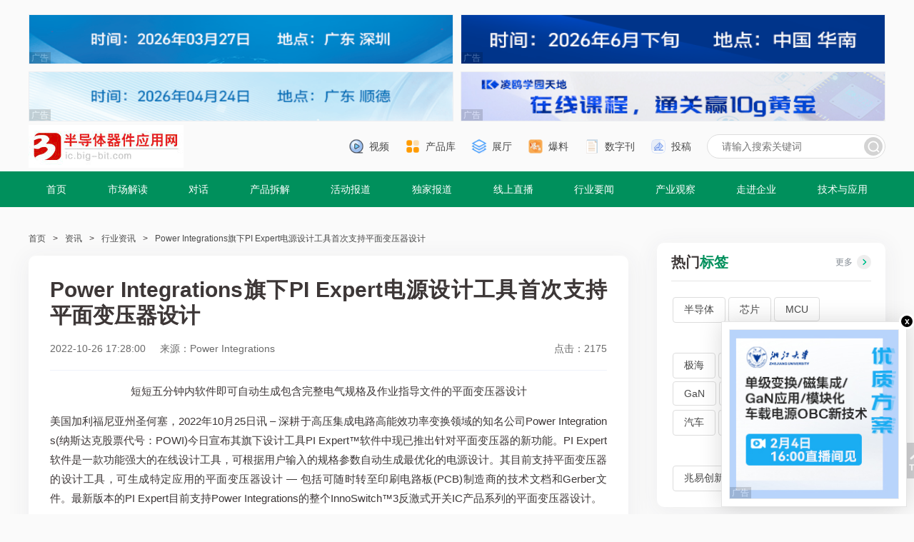

--- FILE ---
content_type: text/html; charset=UTF-8
request_url: https://ic.big-bit.com/news/400865.html
body_size: 11626
content:
<!DOCTYPE html>
<html>
<head>
    <meta charset="UTF-8">
    <meta http-equiv="X-UA-Compatible" content="IE=edge">
    <meta name="viewport" content="width=device-width, initial-scale=1.0, minimum-scale=1.0, maximum-scale=1.0, user-scalable=no" />
    <meta name="apollo-enabled" content="1" />
    <meta name='robots' content='max-image-preview:large' />
    <title>Power Integrations旗下PI Expert电源设计工具首次支持平面变压器设计—半导体器件应用网</title>
	<meta name="keywords" content="Power,Integrations"/>
	<meta name="description" content="美国加利福尼亚州圣何塞，2022年10月25日讯 – 深耕于高压集成电路高能效功率变换领域的知名公司Power Integrations(纳斯达克股票代号：POWI)今日宣布其旗下设计工具PI Expert™软件中现已推出针对平面变压器的新功能。" />
	<link rel="shortcut icon" type="image/x-icon" href="https://www.big-bit.com/favicon.ico" />
            <link rel="stylesheet" type="text/css" href="https://ic.big-bit.com/assets/ic/css/swiper-bundle.min.css">
        <link rel="stylesheet" type="text/css" href="https://ic.big-bit.com/assets/ic/css/show.css">
    <style>
        .keylinka{
            color: blue;
            text-decoration: underline;
        }
    </style>
    <script type="text/javascript" src="https://ic.big-bit.com/assets/ic/js/jquery1.83.min.js"></script>
    <script type="text/javascript" src="https://ic.big-bit.com/assets/ic/js/layer/layer.js"></script>
    <script type="text/javascript" src="https://ic.big-bit.com/assets/ic/js/swiper-bundle.min.js"></script>
    <script type="text/javascript" src="https://ic.big-bit.com/assets/ic/js/pageMe.js"></script>
    <script type="text/javascript" src="https://ic.big-bit.com/assets/ic/js/theia-sticky-sidebar.min.js"></script>
    <script type="text/javascript" src="https://ic.big-bit.com/assets/ic/js/tabs.js"></script>
</head>
<body>

    <!-- 头部 -->
<meta name="csrf-token" content="XmGtNtQ7SCKGW5lG62RcNvqNJuynDu9x1inlWaFb">

<div class="block-grid mt-20">
    <div class="row clearFix gg-list-area">
                <a class="gg-item" href=" https://www.big-bit.com/meeting/2026MotorSummit/#/home " target="_blank" title="2026电机产业链交流会春季1">
            <img src="https://image.big-bit.com/AD/20251219/495-65-01.gif" alt="2026电机产业链交流会春季1">
            <span>广告</span>
        </a>
                        <a class="gg-item" href=" https://www.big-bit.com/meeting/2026ElectronicSummit/#/home " target="_blank" title="第八届中国数字电源关键元器件应用创新峰会">
            <img src="https://image.big-bit.com/AD/20251219/495-65-05.gif" alt="第八届中国数字电源关键元器件应用创新峰会">
            <span>广告</span>
        </a>
                        <a class="gg-item" href=" https://www.big-bit.com/meeting/2026SmartHome/#/home " target="_blank" title="第22届(顺德)家电电源与智能控制技术研讨会4">
            <img src="https://image.big-bit.com/AD/20251219/495-65-02.gif" alt="第22届(顺德)家电电源与智能控制技术研讨会4">
            <span>广告</span>
        </a>
                        <a class="gg-item" href=" https://www.big-bit.com/meeting/loxy/index.html " target="_blank" title="凌鸥学园天地2026">
            <img src=" https://image.big-bit.com/AD/20250606/495x65-1.jpg " alt="凌鸥学园天地2026">
            <span>广告</span>
        </a>
            </div>
</div>

<div class="header">
    <div class="row clearFix">
        <a class="logo pull-left" href="/">
            <img src="https://ic.big-bit.com/assets/ic/image/logo.jpg" alt="半导体器件应用网">
        </a>
        <div class="submenu-main clearFix pull-right">
            <div class="submenu-list clearFix pull-left">
                <a class="submenu-item h-icon-03 pull-left" href="https://www.big-bit.com/video/list-1691.html" target="_blank">视频</a>
                <a class="submenu-item h-icon-04 pull-left" href="https://b2b.big-bit.com/mall/list-2227.html" target="_blank">产品库</a>
                <a class="submenu-item h-icon-05 pull-left" href="https://www.big-bit.com/Meeting/booth.html" target="_blank">展厅</a>
                <a class="submenu-item h-icon-06 pull-left" href="https://www.big-bit.com/guestbook/SubmitNews.html" target="_blank">爆料</a>
                <a class="submenu-item h-icon-07 pull-left" href="https://www.big-bit.com/Magazine/qk.html" target="_blank">数字刊</a>
                <a class="submenu-item h-icon-08 pull-left" href="https://www.big-bit.com/about/paper.html" target="_blank">投稿</a>
            </div>
            <div class="search pull-left">
                <form action="https://ic.big-bit.com/search"  method="get">
                    <input type="text" class="search-input" name="keyword" placeholder="请输入搜索关键词">
                    <input type="submit" class="search-btn" value="">
                </form>
            </div>
        </div>
    </div>
</div>

<!-- 导航 -->
<div class="navbar">
    <div class="row flexBox flex-justify-between">
                            <a href="/" class="">首页</a>
        <a href="https://ic.big-bit.com/news/list-27.html">市场解读</a>
        <a href="https://ic.big-bit.com/news/list-501.html">对话</a>
        <a href="https://ic.big-bit.com/news/list-500.html">产品拆解</a>
        <!-- <a href="https://ic.big-bit.com/news/list-502.html">热点追踪</a> -->
        <a href="https://ic.big-bit.com/news/list-417.html">活动报道</a>
        <a href="https://ic.big-bit.com/news/list-468.html">独家报道</a>
        <a href="https://zb.big-bit.com/">线上直播</a>
        <a href="https://ic.big-bit.com/news/list-34.html">行业要闻</a>
        <a href="https://ic.big-bit.com/news/list-176.html">产业观察</a>
        <a href="https://ic.big-bit.com/news/list-29.html">走进企业</a>
        <a href="https://ic.big-bit.com/news/list-75.html">技术与应用</a>
            </div>
</div>
        <!-- 内容 -->
    <div class="container mt-30">
        <div class="row">
            <div class="block-grid clearFix">
                <!-- 左侧 -->

                <div class="block-left pull-left">
                    <div class="location clearFix">
                        <a href="/">首页</a>
                        <span>></span>
                        <a href="https://ic.big-bit.com/news/list-0.html">资讯</a>
                                                <span>></span>
                        <a href="https://ic.big-bit.com/news/list-34.html">行业资讯</a>
                                                <span>></span>
                        <a class="font-ellipsis">Power Integrations旗下PI Expert电源设计工具首次支持平面变压器设计</a>
                    </div>
                    <div class="list-block mt-10" id="main_body">
                        <div class="main-top">
                            <h3>Power Integrations旗下PI Expert电源设计工具首次支持平面变压器设计</h3>
                            <div class="main-top-info clearFix mt-20">
                                <span class="pull-left">2022-10-26 17:28:00</span>
                                <span class="pull-left">来源：Power Integrations</span>
                                                                                                <span class="pull-right">点击：2175</span>
                                                            </div>
                        </div>

                        <!--                         <div class="main-guided mt-20">
                            美国加利福尼亚州圣何塞，2022年10月25日讯 – 深耕于高压集成电路高能效功率变换领域的知名公司Power Integrations(纳斯达克股票代号：POWI)今日宣布其旗下设计工具PI Expert™软件中现已推出针对平面变压器的新功能。
                        </div>
                         -->

                        <!-- 公众号广告 -->
                        <!-- <div class="gzhCode mt-10">
							<img data-original="https://ic.big-bit.com/assets/ic/image/gzhCode.gif" alt="Big-Bit 商务网">
						</div> -->

                        <div class="main-container">
                            <p style="text-align: center;">短短五分钟内软件即可自动生成包含完整电气规格及作业指导文件的平面变压器设计</p><p>美国加利福尼亚州圣何塞，2022年10月25日讯 &ndash; 深耕于高压集成电路高能效功率变换领域的知名公司Power Integrations(纳斯达克股票代号：POWI)今日宣布其旗下设计工具PI Expert&trade;软件中现已推出针对平面变压器的新功能。PI Expert软件是一款功能强大的在线设计工具，可根据用户输入的规格参数自动生成最优化的电源设计。其目前支持平面变压器的设计工具，可生成特定应用的平面变压器设计 &mdash; 包括可随时转至印刷电路板(PCB)制造商的技术文档和Gerber文件。最新版本的PI Expert目前支持Power Integrations的整个InnoSwitch&trade;3反激式开关IC产品系列的平面变压器设计。</p><p style="text-align: center;"><img alt="Power Integrations旗下PI Expert电源设计工具" class="resize" src="https://image1.big-bit.com/2022/1027/20221027093434980.jpg" style="width: 500px; height: 263px;" title="Power Integrations旗下PI Expert电源设计工具" /></p><p>Power Integrations渠道营销总监Trevor Hiatt表示：&ldquo;平面变压器有助于实现薄型反激式电源。借助我们新的平面变压器设计工具，设计人员可以在几分钟内为电源设计出高精度的薄型变压器。目前还没有其他设计工具能够做到这一点。&rdquo;</p><p>PI Expert中的变压器构造功能可提供完整的平面变压器信息，包括堆叠规格、垂直和水平方向的PCB结构、走线参数、电流密度信息和绕组层阻抗。该工具可根据安全隔离标准自动填入用户指定的爬电距离和电气间隙。采用直观的图形用户界面(GUI)，可显示垂直和水平方向的堆叠结构以及所有层的顶视图。该工具还可输出平面变压器设计方案的详细制造信息，使用户可以直接从设计环节进入到制造环节。</p><p>该工具提供内容丰富的平面磁芯和元件数据库，以简化设计，此外也接受定制的磁芯几何形状。PI Expert可自动优化平面变压器设计以匹配客户的电源规格，并且可根据需要新增绕组层以及调整走线的几何形状。</p><p>PI Expert整合了PI数十年间所积累的电源设计方面的各项专业知识，每年都有数以万计的全球工程师在使用。</p>
                        </div>

                        <div class="main-ts">
							声明：转载此文是出于传递更多信息之目的。若有来源标注错误或侵犯了您的合法权益，请与我们联系，我们将及时更正、删除，谢谢。							
						</div>

                        <div class="main-tips">
                            <span class="iconfont icon-tips"></span>
																							<a href="https://ic.big-bit.com/tag/Power" target="_blank">Power</a>
																<a href="https://ic.big-bit.com/tag/Integrations" target="_blank">Integrations</a>
															                        </div>

                        <!-- 公众号广告 -->
                        <div class="gzhCode mt-30">
							<img data-original="https://ic.big-bit.com/assets/ic/image/gzhCode.gif" alt="Big-Bit 商务网">
						</div>

                        
                        <!-- <div class="main-btn">
                            <a id="action-zan" onclick="action_btn(9,this)">赞（<span class="likeCount"> 0 </span>）</a>
                            <a id="action-cai" onclick="action_btn(10,this)">踩（<span class="likeCount"> 0 </span>）</a>
                        </div> -->
                        <div class="main-next-prev flexBox flex-justify-between">
															<a href="https://ic.big-bit.com/news/400857.html" target="_blank" title="明日！集成电路测试企业伟测科技登陆科创板">
									<div class="media" style="background-image: url(https://image1.big-bit.com/2022/1025/20221025053359961.png);"></div>
									<div class="info clearFix">
										<p class="font-ellipsis-2">明日！集成电路测试企业伟测科技登陆科创板</p>
										<span class="pull-left">上一篇</span>
									</div>
								</a>
							
															<a href="https://ic.big-bit.com/news/400867.html" target="_blank" title="2022年深圳电机产业链秋季交流会延期通知">
									<div class="media" style="background-image: url(https://image1.big-bit.com/2022/1027/20221027103131996.png);"></div>
									<div class="info clearFix">
										<p class="font-ellipsis-2">2022年深圳电机产业链秋季交流会延期通知</p>
										<span class="pull-right">下一篇</span>
									</div>
								</a>
							                        </div>
                    </div>
                    <div class="list-block comment-area mt-30" id="comment_box" style="display: none">
                        <div class="comment-respond" id="respond">
                            <div class="clearFix">
                                <div class="comment-avatar pull-left flexBox flex-justify-center flex-align-center">
                                    <img data-original="https://ic.big-bit.com/assets/ic/image/default-avatar.png">
                                </div>
                                <div class="comment-input pull-right">
                                    <div class="comment-input-main clearFix">
                                        <div class="comment-input-box pull-left">
                                            <p id="author"></p>
                                        </div>
                                    </div>
                                    <div class="comment-textarea-main">
                                        <textarea id="comment" name="comment" rows="4"></textarea>
                                    </div>
                                    <div class="form-sumbit">
                                        <input onclick="commentSubmit(this)" type="submit" name="submit" class="btn btn-primary" value="发布评论">
                                        <input type="hidden" name="comment_ID" value="400865">
                                        <input type="hidden" name="comment_post_ID" value="0">
                                        <input type="hidden" name="comment_parent" value="0">
                                    </div>
                                </div>
                            </div>

                            <a class="weChat-sign" onclick="openWeChatCode(this, 1)"></a>
                        </div>
                        <div v-show="count > 0" class="comment-list-box">
                            <div class="comment-heading">所有评论（{{ count }}）</div>
                            <div class="comment-list">
                                <div v-for="(item, key) in list" class="comment-item">
                                    <div class="NestComment-rootComment clearFix">
                                        <div class="comment-avatar pull-left flexBox flex-justify-center flex-align-center">
                                            <img v-if="item.avatar" v-bind:src="item.avatar">
                                            <img v-else src="https://ic.big-bit.com/assets/ic/image/default-avatar.png">
                                        </div>
                                        <div class="comment-inner pull-right">
                                            <div class="comment-author clearFix">
                                                <span>{{ item.nickname }}</span>
                                                <span class="time pull-right">{{ item.createtime }}</span>
                                            </div>
                                            <div class="comment-content">{{ item.content }}</div>
                                            <div class="comment-footer">
                                                <a onclick="moveForm($(this))" v-bind:data-postId="item.id" v-bind:data-parentId="item.id">
                                                    <i></i>
                                                    <span>回复</span>
                                                </a>
                                            </div>
                                        </div>
                                    </div>
                                    <!-- 这里是回复 -->
                                    <div v-if="item.sub_comments.count > 0" v-for="child in item.sub_comments.list" class="NestComment-rootComment-child clearFix">
                                        <div class="comment-avatar pull-left flexBox flex-justify-center flex-align-center">
                                            <img v-if="child.avatar" v-bind:src="child.avatar">
                                            <img v-else src="https://ic.big-bit.com/assets/ic/image/default-avatar.png">
                                        </div>
                                        <div class="comment-inner pull-right">
                                            <div class="comment-author clearFix">
                                                <span>{{ child.nickname }}</span>
                                                <span class="reply">回复</span>
                                                <span v-if="child.reply_user">{{ child.reply_user.nickname }}</span>
                                                <span v-else>{{ item.nickname }}</span>
                                                <span class="time pull-right">{{ child.createtime }}</span>
                                            </div>
                                            <div class="comment-content">{{ child.content }}</div>
                                            <div class="comment-footer">
                                                <a onclick="moveForm($(this))" v-bind:data-postId="child.id" v-bind:data-parentId="child.pid">
                                                    <i></i>
                                                    <span>回复</span>
                                                </a>
                                            </div>
                                        </div>
                                    </div>
                                    <div v-if="item.sub_comments.count > item.sub_comments.now_page*item.sub_comments.page_size" class="see-more-replies">
                                        <span class="cursor color-green" v-bind:data-max-id="item.sub_comments.max_id" v-bind:data-page="item.sub_comments.now_page" v-on:click="getAnswerComment(item.sub_comments.max_id, item.sub_comments.now_page, item.id, key)">查看全部{{ item.sub_comments.count - item.sub_comments.now_page*item.sub_comments.page_size }}条回复</span>
                                    </div>
                                </div>
                            </div>
                            <div v-if="count > now_page*page_size" class="load-more">
                                <span class="cursor" v-bind:data-max-id="max_id" v-bind:data-page="now_page" onclick="loadAnswer(this)">查看全部{{ count - now_page*page_size }}条答案</span>
                            </div>
                        </div>
                        <div v-show="count == 0" class="no-comment">
                            <i></i>
                            <p>暂无评论</p>
                        </div>
                    </div>
                </div>

                <!-- 右侧 -->
                <div class="block-right sidebar pull-right">
                    <!-- 广告 -->
                    <div class="block-grid">
                                                                                                                    </div>
                    <!-- 热门标签 -->
                    <div class="block-grid mt-20">
                        <div class="list-block">
                            <div class="list-title clearFix">
                                <b class="pull-left clearFix">
                                    <span class="pull-left">热门</span>
                                    <span class="pull-left">标签</span>
                                </b>
                                <a class="btn-more pull-right flexBox flex-align-center" href="https://ic.big-bit.com/tags">
                                    <span>更多</span>
                                    <i></i>
                                </a>
                            </div>
                            <div class="list-tips clearFix mt-20">
                                                                    <a class="pull-left" href="https://ic.big-bit.com/tag/%E5%8D%8A%E5%AF%BC%E4%BD%93"  target="_blank" title="">半导体</a>
                                                                    <a class="pull-left" href="https://ic.big-bit.com/tag/%E8%8A%AF%E7%89%87"  target="_blank" title="">芯片</a>
                                                                    <a class="pull-left" href="https://ic.big-bit.com/tag/MCU"  target="_blank" title="">MCU</a>
                                                                    <a class="pull-left" href="https://ic.big-bit.com/tag/%E6%9C%BA%E5%99%A8%E4%BA%BA"  target="_blank" title="">机器人</a>
                                                                    <a class="pull-left" href="https://ic.big-bit.com/tag/%E6%9E%81%E6%B5%B7"  target="_blank" title="">极海</a>
                                                                    <a class="pull-left" href="https://ic.big-bit.com/tag/%E5%8A%9F%E7%8E%87%E5%8D%8A%E5%AF%BC%E4%BD%93"  target="_blank" title="">功率半导体</a>
                                                                    <a class="pull-left" href="https://ic.big-bit.com/tag/MCU%E8%8A%AF%E7%89%87"  target="_blank" title="">MCU芯片</a>
                                                                    <a class="pull-left" href="https://ic.big-bit.com/tag/GaN"  target="_blank" title="">GaN</a>
                                                                    <a class="pull-left" href="https://ic.big-bit.com/tag/MOSFET"  target="_blank" title="">MOSFET</a>
                                                                    <a class="pull-left" href="https://ic.big-bit.com/tag/%E7%94%B5%E6%9C%BA"  target="_blank" title="">电机</a>
                                                                    <a class="pull-left" href="https://ic.big-bit.com/tag/%E6%B1%BD%E8%BD%A6"  target="_blank" title="">汽车</a>
                                                                    <a class="pull-left" href="https://ic.big-bit.com/tag/%E8%8A%AF%E7%89%87%E8%AE%BE%E8%AE%A1"  target="_blank" title="">芯片设计</a>
                                                                    <a class="pull-left" href="https://ic.big-bit.com/tag/SoC"  target="_blank" title="">SoC</a>
                                                                    <a class="pull-left" href="https://ic.big-bit.com/tag/SoC%E8%8A%AF%E7%89%87"  target="_blank" title="">SoC芯片</a>
                                                                    <a class="pull-left" href="https://ic.big-bit.com/tag/%E5%85%86%E6%98%93%E5%88%9B%E6%96%B0"  target="_blank" title="">兆易创新</a>
                                                            </div>
                        </div>
                    </div>
                </div>
            </div>
        </div>
    </div>
    <!-- 相关新闻 -->
    <div class="container list-related">
        <div class="row clearFix">
            <!-- 放四条 -->
                                    <a href="https://ic.big-bit.com/news/405329.html" target="_blank" class="related-item cale-effect pull-left" title="初芯基金战略控股优美芯，点亮中国高端泛半导体制造的“中国光源”">
                <div class="img">
                    <img data-original="https://image1.big-bit.com/2026/0202/20260202040507154.png" alt="初芯基金战略控股优美芯，点亮中国高端泛半导体制造的“中国光源”">
                </div>
                <div class="info">
                    <p>初芯基金战略控股优美芯，点亮中国高端泛半导体制造的“中国光源”</p>
                    <span>2026-02-02</span>
                </div>
            </a>
                        <a href="https://ic.big-bit.com/news/405328.html" target="_blank" class="related-item cale-effect pull-left" title="【告知函】航顺HK32MCU暂没有涨价计划">
                <div class="img">
                    <img data-original="https://image1.big-bit.com/2026/0130/20260130073614741.jpg" alt="【告知函】航顺HK32MCU暂没有涨价计划">
                </div>
                <div class="info">
                    <p>【告知函】航顺HK32MCU暂没有涨价计划</p>
                    <span>2026-01-30</span>
                </div>
            </a>
                        <a href="https://ic.big-bit.com/news/405312.html" target="_blank" class="related-item cale-effect pull-left" title="进迭时空发布 K3 芯片 以 RISC-V 架构赋能智能计算新场景">
                <div class="img">
                    <img data-original="https://image1.big-bit.com/2026/0130/20260130125315671.png" alt="进迭时空发布 K3 芯片 以 RISC-V 架构赋能智能计算新场景">
                </div>
                <div class="info">
                    <p>进迭时空发布 K3 芯片 以 RISC-V 架构赋能智能计算新场景</p>
                    <span>2026-01-30</span>
                </div>
            </a>
                        <a href="https://ic.big-bit.com/news/405297.html" target="_blank" class="related-item cale-effect pull-left" title="Littelfuse新一代超低功耗全极TMR开关扩充磁性传感器产品组合">
                <div class="img">
                    <img data-original="https://image1.big-bit.com/2026/0127/20260127041802486.png" alt="Littelfuse新一代超低功耗全极TMR开关扩充磁性传感器产品组合">
                </div>
                <div class="info">
                    <p>Littelfuse新一代超低功耗全极TMR开关扩充磁性传感器产品组合</p>
                    <span>2026-01-27</span>
                </div>
            </a>
                                </div>
    </div>

    <div class="fixed-code" onclick="$(this).fadeOut();">
        <div class="fixed-code-box">
            <img src="">
            <p>请使用微信扫码登陆</p>
        </div>
    </div>
    <div class="footer">
    <div class="row">
        <div class="footer-top flexBox flex-justify-between">
            <div class="intro">
                <h3>关于我们</h3>
                <p>哔哥哔特商务网是电子制造业产业链信息交流的平台，分享和剖析电子制造业上下游新技术、新产品资讯；通过“走进企业”、“对话”、“拆解”、“市场解读”、“产业分析”“研讨会专栏”等栏目进行行业深度解读，及时提供线下专业研讨会、峰会论坛、线上会议、直播等行业活动资讯。</p>
                <div class="intro-share">
                    <a class="iconfont icon-weibo" href="https://weibo.com/u/3471026640" target="_blank"></a>
                    <a class="iconfont icon-qq" href="tencent://message/?uin=1438749412&Site=哔哥哔特资讯&Menu=yes" target="_blank"></a>
                    <a class="iconfont icon-wechat">
                        <div class="code">
                            <img src="https://ic.big-bit.com/assets/ic/image/wxewm.jpg" alt="电子制造业资讯V">
                            <p>扫描二维码<br>获取更多热门资讯</p>
                        </div>
                    </a>
                    <a class="iconfont icon-mail" href="mailto:webmaster@big-bit.com" target="_blank"></a>
                    <a class="iconfont icon-tel">
                        <div class="telBox">
                            <p>Tel：020-37880700</p>
                        </div>
                    </a>
                </div>
            </div>
            <div class="nav-site">
                <h3>关于我们</h3>
                <a href="https://www.big-bit.com/about/index.html" target="_blank">关于哔哥哔特商务网</a>
                <a href="https://www.big-bit.com/about/declare.html" target="_blank">服务声明</a>
                <a href="https://www.big-bit.com/about/contact.html" target="_blank">联系方式</a>
                <a href="https://www.big-bit.com/sitemap/" target="_blank">网站导航</a>
            </div>
            <div class="nav-site">
                <h3>站点导航</h3>
                <a href="https://www.big-bit.com/" target="_blank">哔哥哔特商务网</a>
                <a href="https://mag.big-bit.com/" target="_blank">电子变压器与电感网</a>
                <a href="https://ic.big-bit.com/" target="_blank">半导体器件应用网</a>
                <!-- <a href="https://emotor.big-bit.com/" target="_blank">微电机世界网</a> -->
                <a href="https://conn.big-bit.com/" target="_blank">连接器世界网</a>
                <a href="https://www.2016elite.com/" target="_blank">电子制造人才网</a>
            </div>
            <!-- <div class="nav-link clearFix">
                <h3>友情链接</h3>
                                                        <a class="font-ellipsis pull-left" href="http://b2b.big-bit.com/" target="_blank">电子元器件产品库</a>
                                        <a class="font-ellipsis pull-left" href="http://www.chinabzp.com" target="_blank">中华包装瓶网</a>
                                        <a class="font-ellipsis pull-left" href="http://www.2016elite.com/" target="_blank">铸位来</a>
                                        <a class="font-ellipsis pull-left" href="https://www.alighting.cn/" target="_blank">阿拉丁照明网</a>
                                        <a class="font-ellipsis pull-left" href="http://www.114ic.cn/" target="_blank">IC资料网</a>
                                        <a class="font-ellipsis pull-left" href="https://www.iczoom.com/" target="_blank">拍明芯城元器件商城</a>
                                        <a class="font-ellipsis pull-left" href="https://www.ichunt.com/" target="_blank">元器件</a>
                                        <a class="font-ellipsis pull-left" href="http://www.nengyuanjie.net/" target="_blank">能源界</a>
                                        <a class="font-ellipsis pull-left" href="http://www.china-led.net/" target="_blank">中国半导体照明网</a>
                                        <a class="font-ellipsis pull-left" href="http://www.moqiehome.com/" target="_blank">模切</a>
                                        <a class="font-ellipsis pull-left" href="https://www.ruidan.com/" target="_blank">锐单电子商城</a>
                                        <a class="font-ellipsis pull-left" href="https://www.ttic.cc" target="_blank">天天IC网</a>
                                        <a class="font-ellipsis pull-left" href="http://www.aichinaw.com/" target="_blank">人工智能</a>
                                                </div> -->
        </div>
        <div class="footer-bottom">
            <p>
                <a href="https://www.big-bit.com/about/index.html" target="_blank">关于哔哥哔特</a>
                <span>|</span>
                <a href="https://www.big-bit.com/about/declare.html" target="_blank">服务声明</a>
                <span>|</span>
                <a href="https://www.big-bit.com/about/contact.html" target="_blank">联系方式</a>
                <span>|</span>
                <a href="https://www.big-bit.com/ad/" target="_blank">广告服务</a>
                <span>|</span>
                <a href="https://www.big-bit.com/about/paper.html" target="_blank">征稿</a>
                <span>|</span>
                <a href="https://www.big-bit.com/sitemap/" target="_blank">网站导航</a>
            </p>
            <p>Copyright 2008-2022 哔哥哔特资讯 All Rights Reserved <a href="https://beian.miit.gov.cn/" target="_blank">粤ICP证 B2-20030274</a></p>
        </div>
    </div>
</div>

<!-- 左下方广告 -->


<!-- 右下方广告 -->
<!--  -->

<!-- 回到顶部 -->
<a class="go-top" onclick="gotop()"></a>

<script type="text/javascript">
	$.ajax({
		url: "https://zb-api.big-bit.com/api/v1/big-bit/pop-up",
		type: "post",
		dataType: "json",
		success: function (response) {
			let data = response.data;
			
			if(data && data.length > 0) {
				let Bottom_right_advertisement = `
                    <div class="global_fixed global_fixed_right">
                        <a class="global_btn_close" onclick="$(this).parent().hide();">x</a>
                        <div class="gg-item">
                            <a href="${data[0].url}" target="_blank" title="${data[0].title}">
                                <img src="${data[0].image_url}" alt="${data[0].title}">
                                <span>广告</span>
                            </a>
                        </div>
                    </div>
				`

				$('body').append(Bottom_right_advertisement);
			}
		}
	});
</script>

<script src="https://tj.big-bit.com/index.php/api/stat/index?siteid=1"></script>
<script src="https://res.big-bit.com/wwwjs/meeting/bd_tj.js"></script>

</body>
        <script type="text/javascript" src="https://ic.big-bit.com/assets/ic/js/wxLogin.js"></script>
    <script type="text/javascript" src="https://ic.big-bit.com/assets/ic/js/base.js"></script>
    <script src="https://ic.big-bit.com/assets/ic/js/vue.min.js"></script>
    <script type="text/javascript">
        var isLogin = "";
        var nickname = "";
        var avatar = "";
        var get_comment_url = "https://ic.big-bit.com/news_comment_list?nid=400865";
        var new_mood = "https://ic.big-bit.com/mood";
        var new_cancel_mood = "https://ic.big-bit.com/cancel_mood";
        var default_avatar = avatar ? avatar : "https://ic.big-bit.com/assets/ic/image/default-avatar.png";
        var comment_subimt = "https://ic.big-bit.com/news_comment_submit";
        var catid = "34";
        var contentid = "400865";
        var data = {};
        var Open_Callback = "https://cnet.big-bit.com"

        var zanStatus = Cookie.get('newszan'+contentid);
        var caiStatus = Cookie.get('newscai'+contentid);

        $(function() {
            if(!!zanStatus) {
                $('#action-zan').addClass("current");
            }
            if(!!caiStatus) {
                $('#action-cai').addClass("current");
            }
            if(isLogin){
                $('#author').html(nickname);
                $('.comment-avatar img').attr('src', avatar);
                $('.weChat-sign').remove();
            }
        })

        loadAnswer();
        var app = new Vue({
            el: '#comment_box',
            data: {
                list:[],
                count:0,
                max_id:0,
                now_page:0,
                page_size:3,
            },
            methods: {
                getAnswerComment: function (max_id, page, answer_id, key) {
                    page = parseInt(page) + 1;
                    $.ajax({
                        url:get_comment_url,
                        type:"get",
                        data:{answer_id:answer_id, page:page, max_id:max_id},
                        success:function(res){
                            if (res.status == 200) {
                                app.list[key].sub_comments.list = app.list[key].sub_comments.list.concat(res.data.list);
                                app.list[key].sub_comments.count = res.data.count;
                                app.list[key].sub_comments.max_id = res.data.max_id;
                                app.list[key].sub_comments.now_page = res.data.now_page;
                                app.list[key].sub_comments.page_size = res.data.page_size;
                            }else{
                                layer.msg(res.msg);
                            }
                        },
                        error: function (err) {
                            console.log(err);
                        }
                    });
                }
            },
        })
        function loadAnswer(_this) {
            var page = 1;
            var max_id = '';
            if (typeof _this != "undefined") {
                page = $(_this).attr('data-page');
                max_id = $(_this).attr('data-max-id');
                page = parseInt(page) + 1;
            }
            $.ajax({
                url:get_comment_url,
                type:"get",
                data:{page:page, max_id:max_id},
                success:function(res){
                    if (res.status == 200) {
                        data = res.data;
                        app.list = app.list.concat(data.list);
                        app.count = data.count;
                        app.max_id = data.max_id;
                        app.now_page = data.now_page;
                        app.page_size = data.page_size;
                        $("#comment_box").show();

                        if(window.location.hash.includes('comment_box')) {
                            gotop($('#comment_box').offset().top, 0)
                        }
                    }else{
                        layer.msg(res.msg);
                    }
                },
                error: function (err) {
                    console.log(err);
                }
            });
        }
        var action_status = true;
        function action_btn(type, obj) {
            if(!action_status) return false;

            var status = '';
            if($(obj).hasClass('current')) {
                status = type;
            }
            var _index = layer.load()
            if (status){
                //取消
                $.ajax({
                    url:new_cancel_mood,
                    type:"post",
                    data:{contentid:contentid, catid:catid, type:status},
                    success:function(res){
                        layer.close(_index);
                        if (res.status == 200) {
                            $(obj).children('.likeCount').text(res.num);
                            if (status == 9){
                                Cookie.remove('newszan'+contentid)
                                $('#action-zan').removeClass("current");
                            }else{
                                Cookie.remove('newscai'+contentid)
                                $('#action-cai').removeClass("current");
                            }
                            action_status = true;
                        }else{
                            layer.msg(res.msg);
                            action_status = true;
                        }
                    },
                    error: function (err) {
                        layer.close(_index);
                        console.log(err);
                        action_status = true;
                    }
                })
            }else{
                $.ajax({
                    url:new_mood,
                    type:"post",
                    data:{contentid:contentid, catid:catid, type:type},
                    success:function(res){
                        layer.close(_index);
                        if (res.status == 200) {
                            $(obj).children('.likeCount').text(res.num);
                            if (type == 9){
                                Cookie.set('newszan'+contentid, true, 30)
                                $('#action-zan').addClass("current");
                            }else{
                                Cookie.set('newscai'+contentid, true, 30)
                                $('#action-cai').addClass("current");
                            }
                            action_status = true;
                        }else{
                            layer.msg(res.msg);
                            action_status = true;
                        }
                    },
                    error: function (err) {
                        layer.close(_index);
                        console.log(err);
                        action_status = true;
                    }
                })
            }
        }

    </script>
    <script type="text/javascript" src="https://ic.big-bit.com/assets/ic/js/base.js"></script>
    <script type="text/javascript" src="https://ic.big-bit.com/assets/ic/js/comment.js"></script>

</html>

--- FILE ---
content_type: text/html; charset=UTF-8
request_url: https://tj.big-bit.com/index.php/api/stat/index?siteid=1
body_size: 353
content:
var userActionOutTime = 5;
               var userActionNewCookieId = "031248530378535020";
               var userActionSiteId = "1";
               var userActionPostUrl = "https://tj.big-bit.com/index.php/api/stat/saveLog";
			   var addtag = document.createElement("script");
               addtag.src = "https://tj.big-bit.com/static/common/js/useractionlog.js";
               document.body.append(addtag);
			   

--- FILE ---
content_type: text/css
request_url: https://ic.big-bit.com/assets/ic/css/show.css
body_size: 5641
content:
*,*::before,*::after{-webkit-box-sizing:border-box;box-sizing:border-box}html,body{border:none;margin:0;padding:0}a{cursor:pointer;color:#494949;text-decoration:none;transition:all .2s}a:hover{color:#00905C}img,svg{font-size:inherit;line-height:inherit;text-align:inherit;font-style:normal;-webkit-font-smoothing:antialiased;-moz-osx-font-smoothing:grayscale;vertical-align:middle;border:none;margin:0;padding:0}img{opacity:1;transition:all .3s}img[data-original]{opacity:0}.clearFix:before,.clearFix:after{content:'';display:block;clear:both}.pull-left{float:left}.pull-right{float:right}.flexBox{display:flex}.flex-column{flex-direction:column}.flex-justify-center{justify-content:center}.flex-justify-between{justify-content:space-between}.flex-align-center{align-items:center}@font-face{font-family:'iconfont';src:url('//at.alicdn.com/t/c/font_3347639_zkdhi9r413.woff2?t=1669791392291') format('woff2'),url('//at.alicdn.com/t/c/font_3347639_zkdhi9r413.woff?t=1669791392291') format('woff'),url('//at.alicdn.com/t/c/font_3347639_zkdhi9r413.ttf?t=1669791392291') format('truetype')}.iconfont{font-family:'iconfont';font-style:normal;-webkit-font-smoothing:antialiased;-moz-osx-font-smoothing:grayscale}.icon-mail:before{content:'\e600'}.icon-weibo:before{content:'\e601'}.icon-wechat:before{content:'\e615'}.icon-qq:before{content:'\e882'}.icon-tel:before{content:'\e8c3'}.icon-home:before{content:'\e608'}.icon-arrow-r:before{content:'\e602'}.icon-tips:before{content:'\e610'}.icon-point:before{content:'\ec1e'}.icon-play:before{content:'\ea82'}.icon-search:before{content:'\e67d'}body{color:#3d3737;font-size:14px;font-family:OPPOSans2,"PingFang SC","Lantinghei SC","Microsoft YaHei","HanHei SC","Helvetica Neue","Open Sans",Arial,"Hiragino Sans GB",STHeiti,"WenQuanYi Micro Hei",SimSun,sans-serif;text-rendering:optimizeLegibility;-webkit-font-smoothing:antialiased;-moz-osx-font-smoothing:grayscale;-webkit-tap-highlight-color:rgba(0,0,0,0)}.row{width:1230px;padding:0 15px;margin:0 auto}.mt-10{margin-top:10px}.mt-20{margin-top:20px}.mt-30{margin-top:30px}.mb-20{margin-bottom:20px}.pt-20{padding-top:20px}.pb-20{padding-bottom:20px}.font-ellipsis{white-space:nowrap;text-overflow:ellipsis;overflow:hidden}.font-ellipsis-2{display:-webkit-box;-webkit-line-clamp:2;-webkit-box-orient:vertical;overflow:hidden;text-overflow:ellipsis}.font-ellipsis-3{display:-webkit-box;-webkit-line-clamp:3;-webkit-box-orient:vertical;overflow:hidden;text-overflow:ellipsis}.block-left{width:840px}.block-right{width:320px}.gg-item{position:relative;display:block;width:100%;border:1px solid #eceef1}.gg-item img{display:block;width:100%}.gg-item span{position:absolute;left:0;bottom:0;width:30px;line-height:16px;color:#ffffff;font-size:12px;text-align:center;background-color:rgba(0,0,0,0.5);opacity:.3}.gg-list-area .gg-item{width:595px;height:70px}.gg-list-area .gg-item:nth-child(odd){float:left}.gg-list-area .gg-item:nth-child(even){float:right}.gg-list-area .gg-item:nth-child(3),.gg-list-area .gg-item:nth-child(4){margin-top:10px}.gg-list-area .gg-item img{height:100%}.go-top{position:fixed;left:50%;bottom:50px;width:50px;height:50px;background-color:transparent;background-image:url(../image/icon.png);background-position:0 -524px;background-repeat:no-repeat;transform:translateX(620px);transition:none}.go-top:hover{background-position:0 -594px}.list-block{background-color:#fafafa;padding:1px 20px 5px}.list-title{line-height:52px;border-bottom:1px solid #e5e5e5}.list-title b{font-family:Arial,Helvetica,sans-serif;font-size:20px;font-weight:bold}.list-title b span:last-child{color:#00905C}.cale-effect{overflow:hidden}.cale-effect img{transition:all .5s}.cale-effect:hover img{transform:scale(1.1)}.btn-more span{color:#828a92;font-size:12px}.btn-more i{width:20px;height:20px;background-color:transparent;background-image:url(../image/icon.png);background-position:0 -414px;background-repeat:no-repeat;margin-left:6px}.btn{cursor:pointer;display:inline-block;line-height:40px;vertical-align:middle;transition:all .2s;padding:0 25px}.btn-outline-primary{color:#ff5745;background-color:#fff0f0;border:1px solid #ffd1d1}.btn-outline-primary:hover{color:#ffffff;background-color:#ff8338}.btn-primary{color:#ffffff;background-color:#ff5745;border:1px solid #ff5745}.btn-primary:hover{background-color:#ff8338}.button-box{display:block;text-align:center}.button-box a{display:inline-block;width:162px;line-height:38px;color:#ffffff;text-align:center;border-radius:5px}.button-box a.normal{background-color:#00905C}.button-box a.normal:hover{background-color:#006a44}.list-hot-area{margin-top:20px}.list-hot-area .title{line-height:40px;border-bottom:1px solid #e5e5e5}.list-hot-area .title b{color:#00905C;font-family:Arial,Helvetica,sans-serif;font-size:20px}.list-news-item{border-bottom:1px solid #e5e5e5;padding:20px 0}.list-news-item .news-img{width:250px;height:182.5px;background-color:#fafafa;overflow:hidden}.list-news-item .news-img img{width:100%;height:100%;object-fit:cover}.list-news-item .news-info{width:570px}.list-news-item .news-txt{display:block;padding-top:6px}.list-news-item .news-txt h3{line-height:30px;font-family:Arial,Helvetica,sans-serif;font-size:22px;font-weight:bold;margin:0}.list-news-item .news-txt p{line-height:1.8;color:#666666;text-align:justify;margin-top:20px;margin-bottom:30px}.list-news-item .tips{position:relative;padding-left:16px}.list-news-item .tips:before{content:'';position:absolute;top:50%;left:0;width:14px;height:14px;background-color:transparent;background-image:url(../image/icon.png);background-position:0 -454px;background-repeat:no-repeat;transform:translateY(-50%)}.list-news-item .tips a{color:#999999;margin-left:5px}.list-news-item .tips a:hover{color:#00905C}.dzk-area{position:relative;display:block;width:320px;height:300px;background-image:url(../image/dzk.jpg);overflow:hidden;padding-top:30px}.dzk-area h3{color:#faed4e;font-size:20px;font-family:Arial,Helvetica,sans-serif;text-align:center;margin:0}.dzk-area .img{position:absolute;top:80px;left:33.8px;width:161px;height:220px;border-top-left-radius:22px;border-top-right-radius:22px;overflow:hidden}.dzk-area .img img{width:100%;height:100%}.dzk-area .qrcode{position:absolute;top:94px;left:170px;width:130px;height:130px;background:#ffffff;border:4px solid #5581CC;border-radius:50%;z-index:9}.dzk-area .qrcode img{width:70px;height:70px}.dzk-area .qrcode p{color:#3d3737;font-size:12px;margin:2px 0 0}.list-hy{position:relative}.list-hy:before{content:'';position:absolute;top:3px;bottom:0;width:1px;background-color:#e5e5e5}.list-hy .list-hy-item{position:relative;padding-left:20px;margin-bottom:25px}.list-hy .list-hy-item:before{content:'';position:absolute;top:3px;left:-5.5px;width:11px;height:11px;background-color:#fff;border:2px solid #00905C;border-radius:50%}.list-hy .list-hy-item .time{width:110px;color:#999999;font-size:12px}.list-hy .list-hy-item .address{position:relative;max-width:130px;font-size:12px;padding-left:20px;margin-left:20px}.list-hy .list-hy-item .address:before{content:'';position:absolute;top:50%;left:0;width:14px;height:16px;background-color:transparent;background-image:url(../image/icon.png);background-position:0 -488px;background-repeat:no-repeat;transform:translateY(-50%)}.list-hy .list-hy-item .status{position:relative;width:60px;font-size:12px;margin-right:40px}.list-hy .list-hy-item .status[data-type="1"]{color:#d6262e}.list-hy .list-hy-item .status[data-type="2"]{color:#00905C}.list-hy .list-hy-item a{display:block;font-size:16px;margin-top:8px}.list-met-area{background-color:#fafafa}.list-met-area .list-met-title{line-height:52px;padding:0 20px}.list-met-area .list-met-title a{cursor:pointer;position:relative;width:50%;font-family:Arial,Helvetica,sans-serif;font-size:20px;font-weight:bold;text-align:center;border-bottom:1px solid #e5e5e5}.list-met-area .list-met-title a.active{color:#00905C}.list-met-area .list-met-title a.active:after{content:'';position:absolute;left:0;right:0;bottom:0;height:3px;background:#00905C}.list-met-area .list-met-box{overflow:hidden}.list-met-area .list-met-box .list-met-info{padding:0 20px}.list-ggnews{padding-bottom:15px}.list-ggnews .item{display:block;margin-top:20px}.list-ggnews .item img{width:90px;height:65px;object-fit:cover}.list-ggnews .item p{width:180px;line-height:1.6;margin:0}.list-tips{padding-bottom:15px}.list-tips a{background-color:#ffffff;border:1px solid #dddddd;border-radius:4px;padding:8px 15px;margin:2px}.list-tips a:hover{color:#ffffff;background-color:#00905C}.global_fixed{position:fixed;bottom:10px;width:260px;height:auto;background:#ffffff;border:1px solid #e5e5e5;-webkit-box-shadow:0 0 30px rgba(0,0,0,0.1);box-shadow:0 0 30px rgba(0,0,0,0.15);z-index:9999999;padding:10px;margin:0 auto}.global_fixed.global_fixed_left{left:10px}.global_fixed.global_fixed_right{right:10px}.global_btn_close{cursor:pointer;position:absolute;top:-12px;right:-12px;width:22px;height:22px;line-height:16px;color:#fff;font-size:12px;font-weight:bold;text-align:center;background:#000;border:3px solid #fff;border-radius:100%;z-index:500}.page-area{text-align:center;padding:20px 0}.page-box{color:#666666}.page-box button{cursor:pointer;display:inline-block;min-width:30px;height:28px;line-height:28px;color:#666666;font-size:13px;text-align:center;background-color:#f9f9f9;border:1px solid #dce0e0;-webkit-appearance:none;-moz-appearance:none;appearance:none;margin:0 4px}.page-box button:disabled{cursor:no-drop;opacity:.5}.page-box .current{color:#FFF;background-color:#00905C;border-color:#00905C}.page-box #firstPage,.page-box #lastPage,.page-box #nextPage,.page-box #prePage{width:50px;color:#006a44;border:1px solid #006a44}.page-box #nextPage,.page-box #prePage{width:70px}.page-box .totalPages{margin:0 10px}.page-box .totalPages span{color:#00905C;margin:0 5px}.page-box .totalSize span{color:#00905C;margin:0 5px}.header .row{height:70px}.header .logo{margin-top:5px}.header .submenu-main{margin-top:18px}.header .submenu-list{line-height:34px;font-size:14px}.header .submenu-list .submenu-item{position:relative;text-indent:31px;margin:0 10px}.header .submenu-list .submenu-item:before{content:'';position:absolute;top:50%;left:0;width:26px;height:26px;background-color:transparent;background-image:url(../image/icon.png);background-repeat:no-repeat;transform:translateY(-50%)}.header .submenu-list .h-icon-01:before{background-position:0 0}.header .submenu-list .h-icon-02:before{background-position:0 -46px}.header .submenu-list .h-icon-03:before{background-position:0 -92px}.header .submenu-list .h-icon-04:before{background-position:0 -138px}.header .submenu-list .h-icon-05:before{background-position:0 -184px}.header .submenu-list .h-icon-06:before{background-position:0 -230px}.header .submenu-list .h-icon-07:before{background-position:0 -276px}.header .submenu-list .h-icon-08:before{background-position:0 -322px}.header .search{position:relative;margin-left:12px}.header .search .search-input{width:250px;height:34px;line-height:34px;font-size:14px;color:#6a6a6a;border:1px solid #dddddd;border-radius:20px;padding:0 20px}.header .search .search-input:focus{outline:none;border-color:#6a6a6a}.header .search .search-btn{cursor:pointer;position:absolute;top:4px;right:4px;width:26px;height:26px;background-color:transparent;background-image:url(../image/icon.png);background-position:0 -368px;background-repeat:no-repeat;border:none}.navbar{background-color:#00905C}.navbar a{line-height:50px;color:#ffffff;padding:0 25px}.navbar a.active,.navbar a:hover{color:#ffffff;background:#006a44}.footer{color:#c6c6c6;background-color:#006a44}.footer a{color:#c6c6c6}.footer a:hover{color:#ffffff}.footer p{margin:0}.footer-top{line-height:1.8;border-bottom:1px solid #dddddd;padding-top:20px;padding-bottom:30px}.footer-top h3{line-height:1;color:#ffffff;border-left:5px solid #8dd257;padding-left:15px;margin-bottom:20px}.footer-top .intro{width:600px}.footer-top .intro p{text-align:justify}.footer-top .intro-share{margin-top:30px}.footer-top .intro-share a{display:inline-block;width:30px;line-height:30px;font-size:16px;text-align:center;background-color:#00905C;border-radius:50%;margin-right:10px}.footer-top .icon-wechat{position:relative}.footer-top .icon-wechat .code{display:none;position:absolute;left:50%;bottom:45px;background-color:#ffffff;border-radius:4px;transform:translateX(-50%);padding:5px}.footer-top .icon-wechat .code:after{content:'';position:absolute;left:50%;bottom:-20px;width:0;height:0;border:10px solid transparent;border-top-color:#ffffff;transform:translateX(-50%)}.footer-top .icon-wechat .code img{display:block;width:120px;height:120px}.footer-top .icon-wechat .code p{line-height:1.4;color:#3d3737;font-size:12px;text-align:center;margin-top:6px}.footer-top .icon-wechat:hover .code{display:block}.footer-top .icon-tel{position:relative}.footer-top .icon-tel .telBox{display:none;position:absolute;left:50%;bottom:45px;background-color:#ffffff;border-radius:4px;transform:translateX(-50%);padding:6px 10px}.footer-top .icon-tel .telBox:after{content:'';position:absolute;left:50%;bottom:-20px;width:0;height:0;border:10px solid transparent;border-top-color:#ffffff;transform:translateX(-50%)}.footer-top .icon-tel .telBox p{line-height:1.4;color:#3d3737;font-size:12px;text-align:center;white-space:nowrap}.footer-top .icon-tel:hover .telBox{display:block}.footer-top .nav-site{width:200px}.footer-top .nav-site a{display:block}.footer-top .nav-link{width:300px}.footer-top .nav-link a{width:48%;margin-right:4%}.footer-top .nav-link a:nth-child(odd){margin-right:0}.footer-bottom{line-height:2;font-size:12px;text-align:center;padding:20px 0}body{background-color:#fafafa}.list-block{background-color:#ffffff;border-radius:10px;box-shadow:0 5px 30px 5px rgba(62,61,80,0.05)}.location{position:relative;line-height:28px;font-size:12px}.location span{float:left;margin:0 10px}.location a{float:left;max-width:560px}.location .font-ellipsis{max-width:420px}#main_body{word-break:break-all;padding:30px}#main_body .main-top{border-bottom:1px solid #eff3fa;padding-bottom:20px}#main_body .main-top h3{line-height:1.2;font-size:30px;text-align:justify;margin:0}#main_body .main-top .main-top-info span{color:#6a6a6a;margin-right:20px}#main_body .main-top .main-top-info span:last-child{margin-right:0}#main_body .main-container{line-height:1.85;font-size:15px;text-align:justify}#main_body .main-container img{max-width:100%}#main_body .main-container video{max-width:100%}#main_body .main-ts{color:#666666;font-size:12px;margin-top:30px}#main_body .main-tips{color:#666666;margin-top:30px}#main_body .main-tips a{margin-left:10px}#main_body .main-btn{text-align:center;margin-top:30px}#main_body .main-btn a{display:inline-block;width:140px;line-height:44px;color:#6a6a6a;border-radius:22px;background-color:#eceef1;margin:0 10px}#main_body .main-btn a.current{color:#ffffff;background-color:#ff8338}#main_body .main-next-prev{margin-top:40px}#main_body .main-next-prev a{position:relative;width:370px;border-radius:10px;padding:15px 20px;overflow:hidden}#main_body .main-next-prev a .media{position:absolute;top:0;left:0;width:100%;height:100%;background-size:cover;background-repeat:no-repeat;background-position:50% 50%;background-color:rgba(120,120,120,0.1)}#main_body .main-next-prev a .media:after{content:'';position:absolute;top:0;left:0;width:100%;height:100%;background-color:rgba(22,29,39,0.88);transition:opacity .3s ease-in-out;opacity:.3}#main_body .main-next-prev a .info{position:relative;z-index:2}#main_body .main-next-prev a .info p{height:56px;color:#ffffff;font-size:20px;text-align:justify;margin:0}#main_body .main-next-prev a .info span{color:#eeeeee;margin-top:30px}#main_body .main-next-prev a:hover .media:after{opacity:1}.gzhCode{text-align:center}.gzhCode img{max-width:600px}.comment-area{padding:30px}.comment-respond{position:relative;margin-bottom:25px}.comment-avatar{width:40px;height:40px;border-radius:50%;overflow:hidden}.comment-avatar img{width:100%;height:100%;object-fit:cover}.comment-input{width:730px}.comment-input input[type="text"],.comment-input textarea{background-color:#f6f6f7;border-radius:10px;border:1px solid #f6f6f7;outline:none;padding:0 10px}.comment-input input[type="text"]:focus,.comment-input textarea:focus{border-color:#dddddd}.comment-input input[type="text"]{width:100%;height:40px}.comment-input .comment-input-box{width:50%;padding:0 10px}.comment-input .comment-input-box p{line-height:2.4;margin:0}.comment-input .comment-textarea-main{padding:0 10px}.comment-input .comment-textarea-main textarea{width:100%;resize:none;padding:10px 12px}.comment-input .form-sumbit{text-align:right;padding:0 10px;margin-top:15px}.comment-input .form-sumbit a{margin-right:10px}.comment-input .form-sumbit input{outline:none}.comment-input .form-sumbit .btn{border-radius:10px}.no-comment{text-align:center;padding:50px 0}.no-comment i{display:block;width:128px;height:128px;background-image:url('../image/FileName.svg');background-size:contain;background-position:center;background-repeat:no-repeat;margin:0 auto}.no-comment p{color:#666666;font-size:12px}.comment-list-box .comment-heading{font-size:18px;margin-bottom:25px}.comment-list-box .comment-list .comment-item{position:relative}.comment-list-box .comment-list .comment-item .comment-inner{border-bottom:1px solid #dddddd;padding:0 10px;padding-bottom:25px;margin-bottom:25px}.comment-list-box .comment-list .comment-item .comment-author .reply{color:#999999;margin:0 4px}.comment-list-box .comment-list .comment-item .comment-author .time{color:#999999}.comment-list-box .comment-list .comment-item .comment-content{margin:10px 0}.comment-list-box .comment-list .comment-item .NestComment-rootComment .comment-inner{width:730px}.comment-list-box .comment-list .comment-item .NestComment-rootComment-child{padding-left:60px}.comment-list-box .comment-list .comment-item .NestComment-rootComment-child .comment-inner{width:670px}.comment-list-box .comment-list .comment-item .NestComment-rootComment-child .comment-respond .comment-input{width:670px}.comment-list-box .see-more-replies{color:#00905C;padding-left:110px;margin-bottom:40px}.comment-list-box .load-more{color:#00905C;padding-left:50px;margin-bottom:40px}.list-related{background-color:#efefef;padding:50px 0;margin-top:50px}.related-item{width:285px;background:#ffffff;box-shadow:0 5px 30px 5px rgba(62,61,80,0.05);border-radius:10px;margin-right:20px}.related-item:last-child{margin-right:0}.related-item .img{width:100%;height:208px;overflow:hidden}.related-item .img img{width:100%;height:100%;object-fit:cover}.related-item .info{padding:10px}.related-item .info p{height:40px;text-align:justify;margin:0}.related-item .info span{display:block;color:#6a6a6a;font-size:12px;margin-top:10px}.weChat-sign{position:absolute;top:0;left:0;right:0;bottom:0}.fixed-code{display:none;position:fixed;top:0;left:0;right:0;bottom:0;background:rgba(0,0,0,0.5);z-index:9}.fixed-code .fixed-code-box{position:absolute;top:50%;left:50%;background:#ffffff;transform:translate(-50%, -50%);padding:20px}.fixed-code .fixed-code-box img{display:block;width:100%}.fixed-code .fixed-code-box p{margin-top:10px;font-size:14px}.Article-Tool{border:0;background:none;font-size:13px;position:relative;top:-1px;vertical-align:middle;height:45px;line-height:32px;border-bottom:0px;padding:3px 0px;color:#666;letter-spacing:1px;width:300px;margin:20px auto -20px auto}.com_share .fx{font-size:18px;font-weight:600;vertical-align:top;line-height:35px}.com_share .bdsharebuttonbox a{width:40px;height:40px;background:url(https://image.big-bit.com/icimage/icimg/shareico.png) no-repeat;background-size:35px auto;margin:0 auto;text-align:center;padding:0;display:block;float:left;margin-left:4px}.com_share .bdsharebuttonbox a:hover{opacity:1}.com_share .bdsharebuttonbox .bds_weixin{background-position:0 0}.com_share .bdsharebuttonbox .bds_sqq{background-position:0 -192px}.com_share .bdsharebuttonbox .bds_qzone{background-position:0 -143px}.com_share .bdsharebuttonbox .bds_tsina{background-position:0 -96px}.com_share .bdsharebuttonbox .bds_more{background-position:0 -238px}.com_share._scale{position:absolute;top:50%;right:0;transform:translate(10%, -50%) scale(.8, .8);-webkit-transform:translate(10%, -50%) scale(.8, .8)}

--- FILE ---
content_type: image/svg+xml
request_url: https://ic.big-bit.com/assets/ic/image/FileName.svg
body_size: 12702
content:
<svg width="140" height="123" fill="none" xmlns="http://www.w3.org/2000/svg"><path d="M71.7613 105.744c27.6261 0 50.0217-22.415 50.0217-50.0659S99.3874 5.61177 71.7613 5.61177c-27.6262 0-50.0216 22.41543-50.0216 50.06633s22.3954 50.0659 50.0216 50.0659z" fill="#EFF3FF"/><path d="M111.92 11.7936c2.112 0 3.824-1.7139 3.824-3.82802 0-2.11415-1.712-3.82801-3.824-3.82801-2.113 0-3.825 1.71386-3.825 3.82801 0 2.11412 1.712 3.82802 3.825 3.82802zM26.1682 21.2629c1.3897 0 2.5162-1.1276 2.5162-2.5185 0-1.3908-1.1265-2.5184-2.5162-2.5184-1.3896 0-2.5162 1.1276-2.5162 2.5184 0 1.3909 1.1266 2.5185 2.5162 2.5185z" fill="#EAEEF9"/><path d="M14.7951 27.71c.945 0 1.711-.7667 1.711-1.7125 0-.9458-.766-1.7125-1.711-1.7125-.945 0-1.711.7667-1.711 1.7125 0 .9458.766 1.7125 1.711 1.7125z" fill="url(#paint0_linear)"/><path d="M96.0173 7.22359c.8893 0 1.6103-.72163 1.6103-1.6118C97.6276 4.72162 96.9066 4 96.0173 4c-.8894 0-1.6104.72162-1.6104 1.61179s.721 1.6118 1.6104 1.6118z" fill="url(#paint1_linear)"/><path d="M67.5341 105.681c0 4.734-2.0129 8.965-5.2336 11.987-.9058.806-1.8117 1.511-2.9188 2.116-2.4155 1.41-5.2336 2.216-8.253 2.216s-5.8376-.806-8.2531-2.216c-.4026-.202-.7045-.403-1.1071-.705-4.2272-2.922-7.0453-7.858-7.0453-13.398 0-9.0667 7.3472-16.3198 16.3048-16.3198 9.1589-.1008 16.5061 7.2531 16.5061 16.3198z" fill="#DCE2F0"/><path d="M47.8073 109.307c.2013.201.4026.504.7045.705.2013.201.4026.302.6039.504.1007.1.302.201.4026.302 0 0 .1007 0 .1007.101l.1006.1v1.411l-.1006-.101c-.1007-.101-.302-.202-.4026-.302-.2013-.101-.4026-.302-.6039-.403-.1007 0-.1007-.101-.2013-.101-.7045-.403-1.3084-.806-1.3084-1.31.1006-.201.3019-.503.7045-.906zm14.2919 7.857c-.6039-1.309-1.711-2.619-3.1201-3.324-.7045-.302-1.5097-.604-2.3148-.604h-1.0065c-1.1071-.101-1.2078-.303-1.2078-.303v-2.317c.7045-.604 1.4091-1.309 2.013-2.014.5032-.705.9058-1.511 1.1071-2.519.9058-.201 1.5097-1.007 1.409-2.014 0-.403-.3019-.806-.3019-1.209v-.605-.403-.403c-.1007-.705-.3019-1.41-.7045-2.2159-1.2078-2.2162-3.422-3.6265-6.0389-3.6265-.5032 0-1.0064.1007-1.5097.2015-.9058.2015-1.8116.6044-2.5161 1.2088-.1007.1008-.302.2015-.4026.403l-.1007.1007c-.8052.8059-1.5097 1.7125-1.8116 2.8204-.4026 1.108-.4026 2.216-.302 3.325v.201c0 .202.1007.202 0 .302 0 .101-.1006.101-.1006.202-.2013.302-.3019.705-.1007 1.309.4026 1.008 1.0065.907 1.711 1.411 0 0-.1006 0-.1006.1l-.7045.202c-3.2207 1.007-4.3279 3.727-2.9188 5.44.5032.604 1.3084 1.108 2.5162 1.41-.302 0-.6039.201-.8052.403-1.4091 1.108-2.3149 2.821-2.5162 4.432v.303c.4026.201.7046.503 1.1071.705h16.0029c1.0065-.605 2.013-1.31 2.9188-2.116-.1007-.503-.1007-.705-.2013-.806z" fill="#fff"/><path d="M62.3005 117.668c-.9058.806-1.8117 1.511-2.9188 2.116-2.4155 1.41-5.2336 2.216-8.253 2.216s-5.8376-.806-8.2531-2.216c-.4026-.202-.7045-.403-1.1071-.705v-.303c.2013-1.611 1.1071-3.324 2.5162-4.432.2013-.201.5032-.302.8051-.403-1.2077-.201-2.0129-.705-2.5161-1.41h3.8246c1.1071 1.511 2.8181 2.417 4.831 2.417 1.711 0 3.2207-.705 4.3278-1.813h1.0065c.8052 0 1.6104.202 2.3149.605 1.409.705 2.4155 1.914 3.12 3.324.2013.201.2013.403.302.604z" fill="url(#paint2_linear)"/><path d="M54.5507 110.617v2.115l-6.3407.202.3019-1.411c.1006 0 .1006.101.2013.101.2013.101.4026.302.6039.403.1006.101.2013.201.4026.302 0 0 .1006 0 .1006.101v-1.41l-.1006-.101c1.1071.604 2.6168 1.007 4.831-.302z" fill="url(#paint3_linear)"/><path d="M58.6772 101.853c-1.2078.403-2.6168.604-3.9252.503-2.1136-.201-4.1266-1.007-5.7369-2.4174-.5032 1.5114-1.8117 2.6194-3.3214 3.3244-.2013.101-.4026.201-.6038.201v-.1c-.1007-1.108-.1007-2.217.3019-3.325.3019-1.1078 1.0065-2.0144 1.8116-2.8203l.1007-.1008c.1006-.1007.3019-.2014.4026-.4029.7045-.6044 1.6103-1.0074 2.5162-1.2089.5032-.1007 1.0064-.2014 1.5097-.2014 2.6168 0 4.9317 1.4103 6.0388 3.6265.4026.8059.6039 1.6118.7045 2.2158.2013.403.2013.605.2013.706zM50.6255 116.762c-.6039.705-1.6103.705-2.5162.705.9059-.907.4026-3.828-2.8181-3.526-4.4285-.806-4.0259-5.44.4026-6.85l.7045-.202.1007.101c.3019.907.8052 1.713 1.3084 2.317-1.8117 1.511.7045 1.914 1.9123 3.123 1.0065.604 1.9123 3.123.9058 4.332z" fill="#1C3754"/><path d="M67.5341 105.681c0 4.734-2.0129 8.965-5.2336 11.987-.9058.806-1.8117 1.511-2.9188 2.116-2.4155 1.41-5.2336 2.216-8.253 2.216s-5.8376-.806-8.2531-2.216c-.4026-.202-.7045-.403-1.1071-.705-4.2272-2.922-7.0453-7.858-7.0453-13.398 0-9.0667 7.3472-16.3198 16.3048-16.3198 9.1589-.1008 16.5061 7.2531 16.5061 16.3198z" stroke="#fff" stroke-width="1.6434" stroke-miterlimit="10" stroke-linecap="round" stroke-linejoin="round"/><path d="M112.825 65.5872c0 4.5332-1.811 8.5627-4.629 11.5848-.202.3022-.504.5037-.806.7052-3.019 2.8206-7.045 4.5332-11.4734 4.5332-3.5227 0-6.844-1.1082-9.5615-3.0222-.8052-.5036-1.5097-1.2088-2.2142-1.8132-3.1201-3.0221-5.0324-7.2531-5.0324-11.9878 0-9.2678 7.5486-16.823 16.8081-16.823 9.3604 0 16.9084 7.5552 16.9084 16.823z" fill="#E9F0F8"/><path d="M112.825 65.5872c0 4.9361-2.113 9.2678-5.435 12.3906-3.019 2.8207-7.045 4.5332-11.4734 4.5332-3.5227 0-6.844-1.1081-9.5615-3.0221-4.4285-3.0221-7.2466-8.059-7.2466-13.801 0-9.2678 7.5486-16.8231 16.8081-16.8231 9.2594 0 16.9084 7.4545 16.9084 16.7224z" fill="#DCE2F0"/><path d="M108.196 77.172c-.202.3022-.504.5037-.806.7052-3.019 2.8206-7.045 4.5332-11.4734 4.5332-3.5226 0-6.844-1.1082-9.5614-3.0222-.8052-.5036-1.5097-1.2088-2.2143-1.8132.4026-.5037 1.0065-.8059 2.3149-1.3096l.5033-.2015c1.0064-.4029 2.4155-.9066 4.2271-1.7125.302-.1008.5033-.3022.7046-.5037.1006-.1007.2012-.2015.2012-.403.1007-.2014.2013-.5036.2013-.7051v-3.4251l-.2013-.2015c-.3019-.4029-.5032-.9066-.5032-1.511l-.2013-.1007c-.9058.2014-.8052-.7052-1.0064-2.5185-.1007-.7051-.0001-.9066.4025-1.0073l.302-.403c-.6039-1.4103-.9058-2.7199-.9058-3.7273 0-1.7125.7045-2.8206 1.711-3.3243-.6039-1.2088-.6039-1.6118-.6039-1.6118s3.5226.6044 4.7304.403c1.5097-.3022 3.9252.1007 4.8307 2.1154 1.51.6045 2.013 1.5111 2.215 2.5185.201 1.6118-.705 3.3243-.906 4.0295v.1007c.201.1007.302.3022.201 1.0074-.201 1.7125-.201 2.7199-1.006 2.5184l-.806 1.4103c0 .2015 0 .2015-.1.3022v3.5258c0 .3022.1.7052.302.9067.1.1007.1.2014.201.2014.201.2015.403.403.604.403 2.013.8059 3.422 1.4103 4.529 1.8132 1.006.403 1.711.7052 2.114 1.0074z" fill="#fff"/><path d="M108.196 77.172c-.202.3022-.504.5037-.806.7052-3.019 2.8206-7.045 4.5332-11.4734 4.5332-3.5226 0-6.844-1.1082-9.5614-3.0222-.8052-.5036-1.5097-1.2088-2.2143-1.8132.4026-.5037 1.0065-.8059 2.3149-1.3096l.5033-.2015c1.0064-.4029 2.4155-.9066 4.2271-1.7125.302-.1007.5033-.3022.7046-.5037 1.0064 1.4103 2.6168 2.317 4.5291 2.317 1.8116 0 3.422-.9067 4.4281-2.2163.202.2015.403.403.604.403 2.013.8059 3.422 1.4103 4.529 1.8133 1.107.4029 1.812.7051 2.215 1.0073z" fill="url(#paint4_linear)"/><path d="M102.056 63.8747c.101-.4029-.101-1.0074-.302-1.3096 0-.1007-.101-.1007-.101-.2014-.704-1.4104-2.2138-1.914-3.6229-2.0148-3.7239-.2015-4.0258.5037-5.133-.5037.4026.5037.4026 1.4104-.2013 2.4177-.4025.7052-1.1071 1.1081-1.8116 1.3096-1.711-3.828-.8052-6.2457.8052-7.0516-.6039-1.2088-.6039-1.6118-.6039-1.6118s3.5226.6044 4.7304.403c1.5097-.3022 3.9252.1007 4.8311 2.1154 1.51.6045 2.013 1.5111 2.214 2.5185.302 1.511-.604 3.2236-.805 3.9287z" fill="#1C3754"/><path d="M92.3939 72.7396v-3.4251l-.2013-.2015v-.2014c.2013.3022.4026.6044.7046.8059l2.7174 1.914c.6039.5037 1.5097.5037 2.1136 0l2.5158-2.2162c.101-.1008.202-.1008.302-.2015v3.5258c0 .2015 0 .3022.101.5037h-8.2531c-.1006-.2015 0-.3022 0-.5037z" fill="url(#paint5_linear)"/><path d="M112.825 65.5872c0 4.9361-2.113 9.2678-5.435 12.3906-3.019 2.8207-7.045 4.5332-11.4734 4.5332-3.5227 0-6.844-1.1081-9.5615-3.0221-4.4285-3.0221-7.2466-8.059-7.2466-13.801 0-9.2678 7.5486-16.8231 16.8081-16.8231 9.2594 0 16.9084 7.4545 16.9084 16.7224z" stroke="#fff" stroke-width="1.6604" stroke-miterlimit="10" stroke-linecap="round" stroke-linejoin="round"/><path d="M0 77.2727c0 3.2236 2.61682 5.8428 5.83753 5.8428H57.5701c.5032 0 1.0065.2015 1.3084.5037l7.2466 7.253c.2013.3023.6039.403 1.0065.2015.3019-.1007.6039-.5037.6039-.8059V56.7224c0-3.2236-2.6169-5.8428-5.8376-5.8428H5.83753C2.61682 50.8796 0 53.4988 0 56.7224v20.5503z" fill="#D6DEEF"/><path opacity=".7" d="M55.054 63.9754H10.568c-.4026 0-.80518-.4029-.80518-.8059v-2.6191c0-.403.40258-.8059.80518-.8059h44.486c.4026 0 .8052.4029.8052.8059v2.6191c0 .5037-.302.8059-.8052.8059z" fill="url(#paint6_linear)"/><path opacity=".7" d="M37.944 74.9558H10.568c-.4026 0-.80518-.403-.80518-.8059v-2.6192c0-.4029.40258-.8059.80518-.8059h27.376c.4026 0 .8052.403.8052.8059v2.6192c0 .5037-.302.8059-.8052.8059z" fill="url(#paint7_linear)"/><g filter="url(#filter0_d)"><path d="M43.077 30.6315c0 2.3169 1.9123 4.2309 4.2271 4.2309H60.187c.4025 0 .7045.1008 1.0064.403l5.3343 5.339c.2013.2015.5033.3022.7046.2015.2013-.1007.4025-.3022.4025-.6044V15.5209c0-2.317-1.9123-4.231-4.2271-4.231H47.3041c-2.3148 0-4.2271 1.914-4.2271 4.231v15.1106z" fill="#fff"/></g><path d="M140 37.6831c0 2.9214-2.315 5.2383-5.234 5.2383H88.2674c-.4026 0-.9058.2015-1.2078.5037l-6.542 6.5479c-.2013.2015-.6039.3022-.9058.2015-.302-.1008-.5033-.403-.5033-.7052V19.2482c0-2.9214 2.3149-5.2383 5.2337-5.2383h50.3238c2.918 0 5.233 2.3169 5.233 5.2383v18.4349H140z" fill="#D6DEEF"/><path opacity=".7" d="M129.633 25.7961H89.6765c-.4026 0-.7046-.3022-.7046-.7052v-2.4177c0-.4029.302-.7051.7046-.7051h39.9565c.403 0 .705.3022.705.7051v2.4177c0 .403-.302.7052-.705.7052z" fill="url(#paint8_linear)"/><path opacity=".7" d="M114.335 35.6683H89.6764c-.4025 0-.7045-.3022-.7045-.7051v-2.4177c0-.403.302-.7052.7045-.7052h24.6586c.403 0 .705.3022.705.7052v2.4177c0 .3022-.403.7051-.705.7051z" fill="url(#paint9_linear)"/><path d="M60.992 20.457c-1.2077-2.0147-4.1265-2.3169-5.6362-.4029-1.5097-1.914-4.4285-1.6118-5.6362.4029-1.0065 1.7126-.302 3.3244 1.0065 4.9362 1.3084 1.6117 3.2207 3.0221 4.1265 3.5257.2013.1008.3019.1008.5032.1008.2013 0 .4026 0 .5033-.1008.9058-.6044 2.8181-1.914 4.1265-3.5257 1.3084-1.6118 2.1136-3.2236 1.0064-4.9362z" fill="url(#paint10_linear)"/><defs><linearGradient id="paint0_linear" x1="13.0881" y1="25.9987" x2="16.414" y2="25.9987" gradientUnits="userSpaceOnUse"><stop stop-color="#FF66A9"/><stop offset="1" stop-color="#F53689"/></linearGradient><linearGradient id="paint1_linear" x1="94.4484" y1="5.56354" x2="97.5727" y2="5.56354" gradientUnits="userSpaceOnUse"><stop stop-color="#83A6FF"/><stop offset="1" stop-color="#5A78FF"/></linearGradient><linearGradient id="paint2_linear" x1="41.8746" y1="117.312" x2="62.2824" y2="117.312" gradientUnits="userSpaceOnUse"><stop stop-color="#FF66A9"/><stop offset="1" stop-color="#F53689"/></linearGradient><linearGradient id="paint3_linear" x1="51.3681" y1="112.862" x2="51.3681" y2="111.648" gradientUnits="userSpaceOnUse"><stop stop-color="#fff"/><stop offset=".9913" stop-color="#D6DEEA"/></linearGradient><linearGradient id="paint4_linear" x1="84.2038" y1="78.1217" x2="108.202" y2="78.1217" gradientUnits="userSpaceOnUse"><stop stop-color="#83A6FF"/><stop offset="1" stop-color="#5A78FF"/></linearGradient><linearGradient id="paint5_linear" x1="96.4035" y1="73.1084" x2="96.4035" y2="70.8394" gradientUnits="userSpaceOnUse"><stop stop-color="#fff"/><stop offset=".9913" stop-color="#D6DEEA"/></linearGradient><linearGradient id="paint6_linear" x1="57.0866" y1="61.894" x2="10.1398" y2="61.894" gradientUnits="userSpaceOnUse"><stop offset=".00651" stop-color="#9CA6BD" stop-opacity="0"/><stop offset="1" stop-color="#929EBD"/></linearGradient><linearGradient id="paint7_linear" x1="41.1657" y1="72.8502" x2="9.32017" y2="72.8502" gradientUnits="userSpaceOnUse"><stop offset=".00651" stop-color="#9CA6BD" stop-opacity="0"/><stop offset="1" stop-color="#929EBD"/></linearGradient><linearGradient id="paint8_linear" x1="131.444" y1="23.8711" x2="89.2636" y2="23.8711" gradientUnits="userSpaceOnUse"><stop offset=".00651" stop-color="#9CA6BD" stop-opacity="0"/><stop offset="1" stop-color="#929EBD"/></linearGradient><linearGradient id="paint9_linear" x1="117.139" y1="33.7148" x2="88.5272" y2="33.7148" gradientUnits="userSpaceOnUse"><stop offset=".00651" stop-color="#9CA6BD" stop-opacity="0"/><stop offset="1" stop-color="#929EBD"/></linearGradient><linearGradient id="paint10_linear" x1="49.2405" y1="23.8711" x2="61.5066" y2="23.8711" gradientUnits="userSpaceOnUse"><stop stop-color="#FF66A9"/><stop offset="1" stop-color="#F53689"/></linearGradient><filter id="filter0_d" x="21.077" y=".28994" width="68.5579" height="73.5555" filterUnits="userSpaceOnUse" color-interpolation-filters="sRGB"><feFlood flood-opacity="0" result="BackgroundImageFix"/><feColorMatrix in="SourceAlpha" values="0 0 0 0 0 0 0 0 0 0 0 0 0 0 0 0 0 0 127 0"/><feOffset dy="11"/><feGaussianBlur stdDeviation="11"/><feColorMatrix values="0 0 0 0 0.397708 0 0 0 0 0.47749 0 0 0 0 0.575 0 0 0 0.18 0"/><feBlend in2="BackgroundImageFix" result="effect1_dropShadow"/><feBlend in="SourceGraphic" in2="effect1_dropShadow" result="shape"/></filter></defs></svg>

--- FILE ---
content_type: application/javascript
request_url: https://ic.big-bit.com/assets/ic/js/tabs.js
body_size: 415
content:
;(function (window, $, undefined) {
    /*
     * tab切换插件
     * 用例：$('*').createTab();
     */
    $.fn.createTab = function (opt) {
        var def = {
            activeEvt: 'mouseover',
            activeCls: 'cur'
        }
        $.extend(def, opt);
        this.each(function () {
            var $this = $(this);
            var timer;
            var obj_width = $this.find('.list-met-box').width();
            $this.find('.list-met-info').width(obj_width - 40);
            $this.find('.list-met-content').width(obj_width * $this.find('.list-met-info').length);
            $this.find('.list-met-tab').mouseover(def.activeEvt,function(){
                var index = $(this).index(),
                    that = $(this);
                timer = setTimeout(function() {
                    that.addClass(def.activeCls).siblings().removeClass(def.activeCls);
                    $this.find('div.list-met-content').animate({marginLeft:-obj_width * index}, 'slow');
                }, 300);
            }).mouseout(function() {
                clearTimeout(timer);
            })
        });
    }

})(window, jQuery);

--- FILE ---
content_type: application/javascript
request_url: https://ic.big-bit.com/assets/ic/js/comment.js
body_size: 1165
content:
// 评论form
function respondForm(status, postID, parentID) {
    var replay_think = status != 1 ? '<a id="cancel-comment-reply-link" class="btn btn-outline-primary" href="javascript:;">再想想</a>' : '';
    var html = '<div class="comment-respond" id="respond">' +
                        '<div class="clearFix" action="">' +
                            '<div class="comment-avatar pull-left flexBox flex-justify-center flex-align-center">' +
                                '<img src="'+default_avatar+'">' +
                            '</div>' +
                            '<div class="comment-input pull-right">' +
                                '<div class="comment-input-main clearFix">' +
                                    '<div class="comment-input-box pull-left">' +
                                        '<p id="author">'+nickname+'</p>' +
                                    '</div>' +
                                '</div>' +
                                '<div class="comment-textarea-main">' +
                                    '<textarea id="comment" name="comment" rows="4"></textarea>' +
                                '</div>' +
                                '<div class="form-sumbit">' +
                                    replay_think +
                                    '<input onclick="commentSubmit(this)" type="submit" name="submit" class="btn btn-primary" value="发布评论">' +
                                    '<input type="hidden" name="comment_ID" value="'+contentid+'">' +
                                    '<input type="hidden" name="comment_post_ID" value="'+postID+'">' +
                                    '<input type="hidden" name="comment_parent" value="'+parentID+'">' +
                                '</div>' +
                            '</div>' +
                        '</div>' +
                    '</div>';

    return html;
}

// 回复Form移动
function moveForm(obj) {
    var postID = obj.attr('data-postId')
    var parentID = obj.attr('data-parentId')
    var html = respondForm(0, postID, parentID);

    if(!isLogin) {
        openWeChatCode(obj, 0);
        return false;
    }

    $('#respond').remove();
    obj.parent().parent().after(html);

    respondReset();
}

// 回复表单还原
function respondReset() {
    $(document).on('click', '#cancel-comment-reply-link', function() {
        var html = respondForm(1, 0, 0);

        $('#respond').remove();
        $('.comment-area').prepend(html)
    })
}

var comment_flag = true;
function commentSubmit(obj) {
    var obj = $(obj).parents('.comment-input');
    var parent_item = obj.parents('.comment-item').index();
    var parent_key = obj.parents('.comment-respond').parent().index();
    var comment_ID = obj.find('[name=comment_ID]').val();
    var comment_post_ID = obj.find('[name=comment_post_ID]').val();
    var comment_parent = obj.find('[name=comment_parent]').val();
    var comment_val = obj.find('[name=comment]').val();

    if(!comment_flag) {
        layer.msg('请不要连续发送！');
        return false;
    } else {
        comment_flag = false;
    }

    $.ajax({
        url:comment_subimt,
        type:"post",
        data:{nid:comment_ID, pid:comment_parent, answer_id:comment_post_ID, content:comment_val},
        xhrFields: {
            withCredentials: true
        },
        success:function(res) {
            if (res.status == 200) {
                let d = {
                    avatar: res.data.avatar,
                    content: res.data.content,
                    createtime: res.data.createtime,
                    id: res.data.id,
                    nickname: res.data.nickname,
                    nid: res.data.nid,
                    pid: res.data.pid,
                    reply_user: [],
                    sub_comments: {
                        list: [],
                        count: 1,
                        max_id: 0,
                        now_page: 1,
                        page_size: 3
                    }
                }
                if(comment_post_ID == 0) {
                    app.list.unshift(d);
                    app.count = app.count + 1;
                } else {
                    app.list[parent_item].sub_comments.list.splice(parent_key, 0, d);
                }
                $('#cancel-comment-reply-link').click();
            }else{
                layer.msg(res.msg);
            }
            obj.find('[name=comment]').val('')
            comment_flag = true;
        },
        error: function (err) {
            console.log(err);
        }
    });
}
